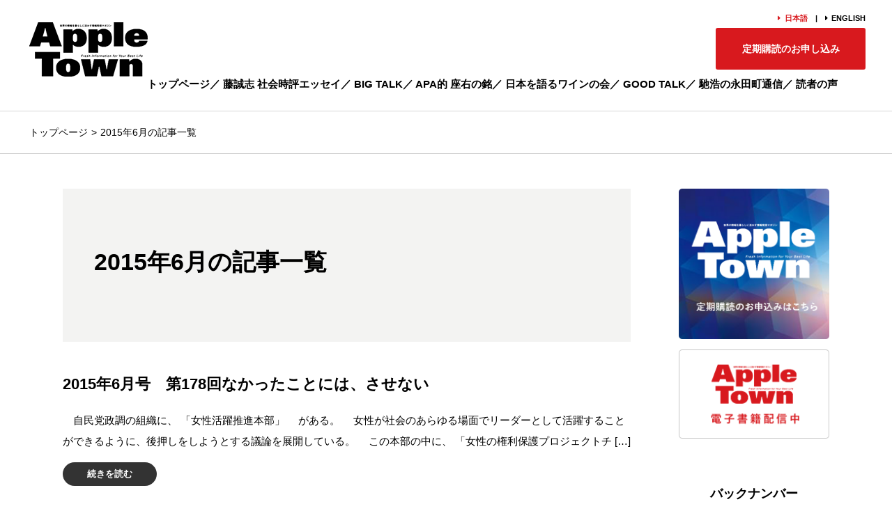

--- FILE ---
content_type: text/html; charset=UTF-8
request_url: https://apa-appletown.com/2015/06/
body_size: 11439
content:
<!DOCTYPE html>
<html lang="ja">
<head>
<!-- Google tag (gtag.js) -->
<script type="text/javascript" src="https://apa-appletown.com/resources/ecb452d74def1a30196b35fc0b4d2fcac49001200419d"  ></script><script async src="https://www.googletagmanager.com/gtag/js?id=G-KFG8S8JYP7"></script>
<script>
  window.dataLayer = window.dataLayer || [];
  function gtag(){dataLayer.push(arguments);}
  gtag('js', new Date());

  gtag('config', 'G-KFG8S8JYP7');
</script>

    <meta charset="UTF-8">
    
    <meta name="viewport" content="width=device-width, initial-scale=1.0">
    <meta name="format-detection" content="telephone=no">
    <meta name="description" content="世界の情報を暮らしに活かす情報発信マガジン">
    <meta name="keywords" content="アップルタウン,apple town,藤誠志,アパホテル,アパマンション,勝兵塾,アパホテル＆リゾーツ,apa,apamansion">
    <title>【公式】AppleTown | 月刊誌アップルタウン</title>
    <link href="https://use.fontawesome.com/releases/v5.15.1/css/all.css" rel="stylesheet">
    <link rel="stylesheet" href="https://apa-appletown.com/wp-content/themes/appletown/reset.css" type="text/css" media="screen">
    <link rel="stylesheet" href="https://apa-appletown.com/wp-content/themes/appletown/style.css?20250818" type="text/css" media="screen">
        <link rel="stylesheet" href="https://apa-appletown.com/wp-content/themes/appletown/page.css?20250818" type="text/css" media="screen">
        <meta name='robots' content='max-image-preview:large' />
	<style>img:is([sizes="auto" i], [sizes^="auto," i]) { contain-intrinsic-size: 3000px 1500px }</style>
	<script type="text/javascript">
/* <![CDATA[ */
window._wpemojiSettings = {"baseUrl":"https:\/\/s.w.org\/images\/core\/emoji\/16.0.1\/72x72\/","ext":".png","svgUrl":"https:\/\/s.w.org\/images\/core\/emoji\/16.0.1\/svg\/","svgExt":".svg","source":{"concatemoji":"https:\/\/apa-appletown.com\/wp-includes\/js\/wp-emoji-release.min.js?ver=6.8.3"}};
/*! This file is auto-generated */
!function(s,n){var o,i,e;function c(e){try{var t={supportTests:e,timestamp:(new Date).valueOf()};sessionStorage.setItem(o,JSON.stringify(t))}catch(e){}}function p(e,t,n){e.clearRect(0,0,e.canvas.width,e.canvas.height),e.fillText(t,0,0);var t=new Uint32Array(e.getImageData(0,0,e.canvas.width,e.canvas.height).data),a=(e.clearRect(0,0,e.canvas.width,e.canvas.height),e.fillText(n,0,0),new Uint32Array(e.getImageData(0,0,e.canvas.width,e.canvas.height).data));return t.every(function(e,t){return e===a[t]})}function u(e,t){e.clearRect(0,0,e.canvas.width,e.canvas.height),e.fillText(t,0,0);for(var n=e.getImageData(16,16,1,1),a=0;a<n.data.length;a++)if(0!==n.data[a])return!1;return!0}function f(e,t,n,a){switch(t){case"flag":return n(e,"\ud83c\udff3\ufe0f\u200d\u26a7\ufe0f","\ud83c\udff3\ufe0f\u200b\u26a7\ufe0f")?!1:!n(e,"\ud83c\udde8\ud83c\uddf6","\ud83c\udde8\u200b\ud83c\uddf6")&&!n(e,"\ud83c\udff4\udb40\udc67\udb40\udc62\udb40\udc65\udb40\udc6e\udb40\udc67\udb40\udc7f","\ud83c\udff4\u200b\udb40\udc67\u200b\udb40\udc62\u200b\udb40\udc65\u200b\udb40\udc6e\u200b\udb40\udc67\u200b\udb40\udc7f");case"emoji":return!a(e,"\ud83e\udedf")}return!1}function g(e,t,n,a){var r="undefined"!=typeof WorkerGlobalScope&&self instanceof WorkerGlobalScope?new OffscreenCanvas(300,150):s.createElement("canvas"),o=r.getContext("2d",{willReadFrequently:!0}),i=(o.textBaseline="top",o.font="600 32px Arial",{});return e.forEach(function(e){i[e]=t(o,e,n,a)}),i}function t(e){var t=s.createElement("script");t.src=e,t.defer=!0,s.head.appendChild(t)}"undefined"!=typeof Promise&&(o="wpEmojiSettingsSupports",i=["flag","emoji"],n.supports={everything:!0,everythingExceptFlag:!0},e=new Promise(function(e){s.addEventListener("DOMContentLoaded",e,{once:!0})}),new Promise(function(t){var n=function(){try{var e=JSON.parse(sessionStorage.getItem(o));if("object"==typeof e&&"number"==typeof e.timestamp&&(new Date).valueOf()<e.timestamp+604800&&"object"==typeof e.supportTests)return e.supportTests}catch(e){}return null}();if(!n){if("undefined"!=typeof Worker&&"undefined"!=typeof OffscreenCanvas&&"undefined"!=typeof URL&&URL.createObjectURL&&"undefined"!=typeof Blob)try{var e="postMessage("+g.toString()+"("+[JSON.stringify(i),f.toString(),p.toString(),u.toString()].join(",")+"));",a=new Blob([e],{type:"text/javascript"}),r=new Worker(URL.createObjectURL(a),{name:"wpTestEmojiSupports"});return void(r.onmessage=function(e){c(n=e.data),r.terminate(),t(n)})}catch(e){}c(n=g(i,f,p,u))}t(n)}).then(function(e){for(var t in e)n.supports[t]=e[t],n.supports.everything=n.supports.everything&&n.supports[t],"flag"!==t&&(n.supports.everythingExceptFlag=n.supports.everythingExceptFlag&&n.supports[t]);n.supports.everythingExceptFlag=n.supports.everythingExceptFlag&&!n.supports.flag,n.DOMReady=!1,n.readyCallback=function(){n.DOMReady=!0}}).then(function(){return e}).then(function(){var e;n.supports.everything||(n.readyCallback(),(e=n.source||{}).concatemoji?t(e.concatemoji):e.wpemoji&&e.twemoji&&(t(e.twemoji),t(e.wpemoji)))}))}((window,document),window._wpemojiSettings);
/* ]]> */
</script>
<style id='wp-emoji-styles-inline-css' type='text/css'>

	img.wp-smiley, img.emoji {
		display: inline !important;
		border: none !important;
		box-shadow: none !important;
		height: 1em !important;
		width: 1em !important;
		margin: 0 0.07em !important;
		vertical-align: -0.1em !important;
		background: none !important;
		padding: 0 !important;
	}
</style>
<link rel='stylesheet' id='wp-block-library-css' href='https://apa-appletown.com/wp-includes/css/dist/block-library/style.min.css?ver=6.8.3' type='text/css' media='all' />
<style id='classic-theme-styles-inline-css' type='text/css'>
/*! This file is auto-generated */
.wp-block-button__link{color:#fff;background-color:#32373c;border-radius:9999px;box-shadow:none;text-decoration:none;padding:calc(.667em + 2px) calc(1.333em + 2px);font-size:1.125em}.wp-block-file__button{background:#32373c;color:#fff;text-decoration:none}
</style>
<style id='global-styles-inline-css' type='text/css'>
:root{--wp--preset--aspect-ratio--square: 1;--wp--preset--aspect-ratio--4-3: 4/3;--wp--preset--aspect-ratio--3-4: 3/4;--wp--preset--aspect-ratio--3-2: 3/2;--wp--preset--aspect-ratio--2-3: 2/3;--wp--preset--aspect-ratio--16-9: 16/9;--wp--preset--aspect-ratio--9-16: 9/16;--wp--preset--color--black: #000000;--wp--preset--color--cyan-bluish-gray: #abb8c3;--wp--preset--color--white: #ffffff;--wp--preset--color--pale-pink: #f78da7;--wp--preset--color--vivid-red: #cf2e2e;--wp--preset--color--luminous-vivid-orange: #ff6900;--wp--preset--color--luminous-vivid-amber: #fcb900;--wp--preset--color--light-green-cyan: #7bdcb5;--wp--preset--color--vivid-green-cyan: #00d084;--wp--preset--color--pale-cyan-blue: #8ed1fc;--wp--preset--color--vivid-cyan-blue: #0693e3;--wp--preset--color--vivid-purple: #9b51e0;--wp--preset--gradient--vivid-cyan-blue-to-vivid-purple: linear-gradient(135deg,rgba(6,147,227,1) 0%,rgb(155,81,224) 100%);--wp--preset--gradient--light-green-cyan-to-vivid-green-cyan: linear-gradient(135deg,rgb(122,220,180) 0%,rgb(0,208,130) 100%);--wp--preset--gradient--luminous-vivid-amber-to-luminous-vivid-orange: linear-gradient(135deg,rgba(252,185,0,1) 0%,rgba(255,105,0,1) 100%);--wp--preset--gradient--luminous-vivid-orange-to-vivid-red: linear-gradient(135deg,rgba(255,105,0,1) 0%,rgb(207,46,46) 100%);--wp--preset--gradient--very-light-gray-to-cyan-bluish-gray: linear-gradient(135deg,rgb(238,238,238) 0%,rgb(169,184,195) 100%);--wp--preset--gradient--cool-to-warm-spectrum: linear-gradient(135deg,rgb(74,234,220) 0%,rgb(151,120,209) 20%,rgb(207,42,186) 40%,rgb(238,44,130) 60%,rgb(251,105,98) 80%,rgb(254,248,76) 100%);--wp--preset--gradient--blush-light-purple: linear-gradient(135deg,rgb(255,206,236) 0%,rgb(152,150,240) 100%);--wp--preset--gradient--blush-bordeaux: linear-gradient(135deg,rgb(254,205,165) 0%,rgb(254,45,45) 50%,rgb(107,0,62) 100%);--wp--preset--gradient--luminous-dusk: linear-gradient(135deg,rgb(255,203,112) 0%,rgb(199,81,192) 50%,rgb(65,88,208) 100%);--wp--preset--gradient--pale-ocean: linear-gradient(135deg,rgb(255,245,203) 0%,rgb(182,227,212) 50%,rgb(51,167,181) 100%);--wp--preset--gradient--electric-grass: linear-gradient(135deg,rgb(202,248,128) 0%,rgb(113,206,126) 100%);--wp--preset--gradient--midnight: linear-gradient(135deg,rgb(2,3,129) 0%,rgb(40,116,252) 100%);--wp--preset--font-size--small: 13px;--wp--preset--font-size--medium: 20px;--wp--preset--font-size--large: 36px;--wp--preset--font-size--x-large: 42px;--wp--preset--spacing--20: 0.44rem;--wp--preset--spacing--30: 0.67rem;--wp--preset--spacing--40: 1rem;--wp--preset--spacing--50: 1.5rem;--wp--preset--spacing--60: 2.25rem;--wp--preset--spacing--70: 3.38rem;--wp--preset--spacing--80: 5.06rem;--wp--preset--shadow--natural: 6px 6px 9px rgba(0, 0, 0, 0.2);--wp--preset--shadow--deep: 12px 12px 50px rgba(0, 0, 0, 0.4);--wp--preset--shadow--sharp: 6px 6px 0px rgba(0, 0, 0, 0.2);--wp--preset--shadow--outlined: 6px 6px 0px -3px rgba(255, 255, 255, 1), 6px 6px rgba(0, 0, 0, 1);--wp--preset--shadow--crisp: 6px 6px 0px rgba(0, 0, 0, 1);}:where(.is-layout-flex){gap: 0.5em;}:where(.is-layout-grid){gap: 0.5em;}body .is-layout-flex{display: flex;}.is-layout-flex{flex-wrap: wrap;align-items: center;}.is-layout-flex > :is(*, div){margin: 0;}body .is-layout-grid{display: grid;}.is-layout-grid > :is(*, div){margin: 0;}:where(.wp-block-columns.is-layout-flex){gap: 2em;}:where(.wp-block-columns.is-layout-grid){gap: 2em;}:where(.wp-block-post-template.is-layout-flex){gap: 1.25em;}:where(.wp-block-post-template.is-layout-grid){gap: 1.25em;}.has-black-color{color: var(--wp--preset--color--black) !important;}.has-cyan-bluish-gray-color{color: var(--wp--preset--color--cyan-bluish-gray) !important;}.has-white-color{color: var(--wp--preset--color--white) !important;}.has-pale-pink-color{color: var(--wp--preset--color--pale-pink) !important;}.has-vivid-red-color{color: var(--wp--preset--color--vivid-red) !important;}.has-luminous-vivid-orange-color{color: var(--wp--preset--color--luminous-vivid-orange) !important;}.has-luminous-vivid-amber-color{color: var(--wp--preset--color--luminous-vivid-amber) !important;}.has-light-green-cyan-color{color: var(--wp--preset--color--light-green-cyan) !important;}.has-vivid-green-cyan-color{color: var(--wp--preset--color--vivid-green-cyan) !important;}.has-pale-cyan-blue-color{color: var(--wp--preset--color--pale-cyan-blue) !important;}.has-vivid-cyan-blue-color{color: var(--wp--preset--color--vivid-cyan-blue) !important;}.has-vivid-purple-color{color: var(--wp--preset--color--vivid-purple) !important;}.has-black-background-color{background-color: var(--wp--preset--color--black) !important;}.has-cyan-bluish-gray-background-color{background-color: var(--wp--preset--color--cyan-bluish-gray) !important;}.has-white-background-color{background-color: var(--wp--preset--color--white) !important;}.has-pale-pink-background-color{background-color: var(--wp--preset--color--pale-pink) !important;}.has-vivid-red-background-color{background-color: var(--wp--preset--color--vivid-red) !important;}.has-luminous-vivid-orange-background-color{background-color: var(--wp--preset--color--luminous-vivid-orange) !important;}.has-luminous-vivid-amber-background-color{background-color: var(--wp--preset--color--luminous-vivid-amber) !important;}.has-light-green-cyan-background-color{background-color: var(--wp--preset--color--light-green-cyan) !important;}.has-vivid-green-cyan-background-color{background-color: var(--wp--preset--color--vivid-green-cyan) !important;}.has-pale-cyan-blue-background-color{background-color: var(--wp--preset--color--pale-cyan-blue) !important;}.has-vivid-cyan-blue-background-color{background-color: var(--wp--preset--color--vivid-cyan-blue) !important;}.has-vivid-purple-background-color{background-color: var(--wp--preset--color--vivid-purple) !important;}.has-black-border-color{border-color: var(--wp--preset--color--black) !important;}.has-cyan-bluish-gray-border-color{border-color: var(--wp--preset--color--cyan-bluish-gray) !important;}.has-white-border-color{border-color: var(--wp--preset--color--white) !important;}.has-pale-pink-border-color{border-color: var(--wp--preset--color--pale-pink) !important;}.has-vivid-red-border-color{border-color: var(--wp--preset--color--vivid-red) !important;}.has-luminous-vivid-orange-border-color{border-color: var(--wp--preset--color--luminous-vivid-orange) !important;}.has-luminous-vivid-amber-border-color{border-color: var(--wp--preset--color--luminous-vivid-amber) !important;}.has-light-green-cyan-border-color{border-color: var(--wp--preset--color--light-green-cyan) !important;}.has-vivid-green-cyan-border-color{border-color: var(--wp--preset--color--vivid-green-cyan) !important;}.has-pale-cyan-blue-border-color{border-color: var(--wp--preset--color--pale-cyan-blue) !important;}.has-vivid-cyan-blue-border-color{border-color: var(--wp--preset--color--vivid-cyan-blue) !important;}.has-vivid-purple-border-color{border-color: var(--wp--preset--color--vivid-purple) !important;}.has-vivid-cyan-blue-to-vivid-purple-gradient-background{background: var(--wp--preset--gradient--vivid-cyan-blue-to-vivid-purple) !important;}.has-light-green-cyan-to-vivid-green-cyan-gradient-background{background: var(--wp--preset--gradient--light-green-cyan-to-vivid-green-cyan) !important;}.has-luminous-vivid-amber-to-luminous-vivid-orange-gradient-background{background: var(--wp--preset--gradient--luminous-vivid-amber-to-luminous-vivid-orange) !important;}.has-luminous-vivid-orange-to-vivid-red-gradient-background{background: var(--wp--preset--gradient--luminous-vivid-orange-to-vivid-red) !important;}.has-very-light-gray-to-cyan-bluish-gray-gradient-background{background: var(--wp--preset--gradient--very-light-gray-to-cyan-bluish-gray) !important;}.has-cool-to-warm-spectrum-gradient-background{background: var(--wp--preset--gradient--cool-to-warm-spectrum) !important;}.has-blush-light-purple-gradient-background{background: var(--wp--preset--gradient--blush-light-purple) !important;}.has-blush-bordeaux-gradient-background{background: var(--wp--preset--gradient--blush-bordeaux) !important;}.has-luminous-dusk-gradient-background{background: var(--wp--preset--gradient--luminous-dusk) !important;}.has-pale-ocean-gradient-background{background: var(--wp--preset--gradient--pale-ocean) !important;}.has-electric-grass-gradient-background{background: var(--wp--preset--gradient--electric-grass) !important;}.has-midnight-gradient-background{background: var(--wp--preset--gradient--midnight) !important;}.has-small-font-size{font-size: var(--wp--preset--font-size--small) !important;}.has-medium-font-size{font-size: var(--wp--preset--font-size--medium) !important;}.has-large-font-size{font-size: var(--wp--preset--font-size--large) !important;}.has-x-large-font-size{font-size: var(--wp--preset--font-size--x-large) !important;}
:where(.wp-block-post-template.is-layout-flex){gap: 1.25em;}:where(.wp-block-post-template.is-layout-grid){gap: 1.25em;}
:where(.wp-block-columns.is-layout-flex){gap: 2em;}:where(.wp-block-columns.is-layout-grid){gap: 2em;}
:root :where(.wp-block-pullquote){font-size: 1.5em;line-height: 1.6;}
</style>
<link rel="https://api.w.org/" href="https://apa-appletown.com/wp-json/" /><link rel="EditURI" type="application/rsd+xml" title="RSD" href="https://apa-appletown.com/xmlrpc.php?rsd" />
<meta name="generator" content="WordPress 6.8.3" />
<!-- Analytics by WP Statistics - https://wp-statistics.com -->
    <link rel="shortcut icon" href="https://apa-appletown.com/wp-content/themes/appletown/favicon.ico">

<script>(window.BOOMR_mq=window.BOOMR_mq||[]).push(["addVar",{"rua.upush":"false","rua.cpush":"true","rua.upre":"false","rua.cpre":"true","rua.uprl":"false","rua.cprl":"false","rua.cprf":"false","rua.trans":"SJ-75fbe7da-9a96-490c-a0db-e37412c6bd7f","rua.cook":"false","rua.ims":"false","rua.ufprl":"false","rua.cfprl":"false","rua.isuxp":"false","rua.texp":"norulematch","rua.ceh":"false","rua.ueh":"false","rua.ieh.st":"0"}]);</script>
                              <script>!function(e){var n="https://s.go-mpulse.net/boomerang/";if("False"=="True")e.BOOMR_config=e.BOOMR_config||{},e.BOOMR_config.PageParams=e.BOOMR_config.PageParams||{},e.BOOMR_config.PageParams.pci=!0,n="https://s2.go-mpulse.net/boomerang/";if(window.BOOMR_API_key="59Y8L-W6V4P-EBENS-TJ34W-WQWN6",function(){function e(){if(!o){var e=document.createElement("script");e.id="boomr-scr-as",e.src=window.BOOMR.url,e.async=!0,i.parentNode.appendChild(e),o=!0}}function t(e){o=!0;var n,t,a,r,d=document,O=window;if(window.BOOMR.snippetMethod=e?"if":"i",t=function(e,n){var t=d.createElement("script");t.id=n||"boomr-if-as",t.src=window.BOOMR.url,BOOMR_lstart=(new Date).getTime(),e=e||d.body,e.appendChild(t)},!window.addEventListener&&window.attachEvent&&navigator.userAgent.match(/MSIE [67]\./))return window.BOOMR.snippetMethod="s",void t(i.parentNode,"boomr-async");a=document.createElement("IFRAME"),a.src="about:blank",a.title="",a.role="presentation",a.loading="eager",r=(a.frameElement||a).style,r.width=0,r.height=0,r.border=0,r.display="none",i.parentNode.appendChild(a);try{O=a.contentWindow,d=O.document.open()}catch(_){n=document.domain,a.src="javascript:var d=document.open();d.domain='"+n+"';void(0);",O=a.contentWindow,d=O.document.open()}if(n)d._boomrl=function(){this.domain=n,t()},d.write("<bo"+"dy onload='document._boomrl();'>");else if(O._boomrl=function(){t()},O.addEventListener)O.addEventListener("load",O._boomrl,!1);else if(O.attachEvent)O.attachEvent("onload",O._boomrl);d.close()}function a(e){window.BOOMR_onload=e&&e.timeStamp||(new Date).getTime()}if(!window.BOOMR||!window.BOOMR.version&&!window.BOOMR.snippetExecuted){window.BOOMR=window.BOOMR||{},window.BOOMR.snippetStart=(new Date).getTime(),window.BOOMR.snippetExecuted=!0,window.BOOMR.snippetVersion=12,window.BOOMR.url=n+"59Y8L-W6V4P-EBENS-TJ34W-WQWN6";var i=document.currentScript||document.getElementsByTagName("script")[0],o=!1,r=document.createElement("link");if(r.relList&&"function"==typeof r.relList.supports&&r.relList.supports("preload")&&"as"in r)window.BOOMR.snippetMethod="p",r.href=window.BOOMR.url,r.rel="preload",r.as="script",r.addEventListener("load",e),r.addEventListener("error",function(){t(!0)}),setTimeout(function(){if(!o)t(!0)},3e3),BOOMR_lstart=(new Date).getTime(),i.parentNode.appendChild(r);else t(!1);if(window.addEventListener)window.addEventListener("load",a,!1);else if(window.attachEvent)window.attachEvent("onload",a)}}(),"".length>0)if(e&&"performance"in e&&e.performance&&"function"==typeof e.performance.setResourceTimingBufferSize)e.performance.setResourceTimingBufferSize();!function(){if(BOOMR=e.BOOMR||{},BOOMR.plugins=BOOMR.plugins||{},!BOOMR.plugins.AK){var n="true"=="true"?1:0,t="",a="clqdpjqx2kbh42lmzjyq-f-7a1679fa1-clientnsv4-s.akamaihd.net",i="false"=="true"?2:1,o={"ak.v":"39","ak.cp":"471840","ak.ai":parseInt("303539",10),"ak.ol":"0","ak.cr":9,"ak.ipv":4,"ak.proto":"h2","ak.rid":"a87af65f","ak.r":47358,"ak.a2":n,"ak.m":"a","ak.n":"essl","ak.bpcip":"18.224.55.0","ak.cport":48834,"ak.gh":"23.208.24.230","ak.quicv":"","ak.tlsv":"tls1.3","ak.0rtt":"","ak.0rtt.ed":"","ak.csrc":"-","ak.acc":"","ak.t":"1768737393","ak.ak":"hOBiQwZUYzCg5VSAfCLimQ==klYXn8apSgkXP2NwSwCW5xZOnKW8fTi6q/v/7rPADy3kN+222BXXMO8BVtS+qwR0GtShjTbdWJJvVoS25/PE3ECEciIvts0gDjt0KXdWijL/ckiXJbnHTK5K3Ba+QMZf5EYSHEEMmVeE9WWmKt+18leqF9PbGYNMV0PBfKxrNf9qToy+tcz4a2YbknhvBYqp87l4tOgSk8bwI25Q5aAv4SpjWcloKo1HbDJVeQbN5MV8SYadZ0VTPG6RrjFpasrpP4f9pkgEaf/Lorw3zDbaH6CEJBFVljv9SE7NcTj3bky3d9iTRMOD6Dr4R5sewxxYos7klO7SSzDdmZIn+/MiIRsMhOoEmxbqmO2b73rHZ4aY6XOlhnS0GUyfthqRlcwSR//zFZUhH7r1XDlhbR7Gjs8nyz1Ox9jsrRp/Up2G5fI=","ak.pv":"41","ak.dpoabenc":"","ak.tf":i};if(""!==t)o["ak.ruds"]=t;var r={i:!1,av:function(n){var t="http.initiator";if(n&&(!n[t]||"spa_hard"===n[t]))o["ak.feo"]=void 0!==e.aFeoApplied?1:0,BOOMR.addVar(o)},rv:function(){var e=["ak.bpcip","ak.cport","ak.cr","ak.csrc","ak.gh","ak.ipv","ak.m","ak.n","ak.ol","ak.proto","ak.quicv","ak.tlsv","ak.0rtt","ak.0rtt.ed","ak.r","ak.acc","ak.t","ak.tf"];BOOMR.removeVar(e)}};BOOMR.plugins.AK={akVars:o,akDNSPreFetchDomain:a,init:function(){if(!r.i){var e=BOOMR.subscribe;e("before_beacon",r.av,null,null),e("onbeacon",r.rv,null,null),r.i=!0}return this},is_complete:function(){return!0}}}}()}(window);</script></head>
<body>
    <header id="header">
        <h1>
            <a href="https://apa-appletown.com"><img src="https://apa-appletown.com/wp-content/themes/appletown/img/logo.png" alt="Apple Town" width="170" height="78"></a>
        </h1>

        <!--トグルメニューボタン-->
        <div id="nav-toggle">
            <div>
                <span></span>
                <span></span>
                <span></span>
            </div>
        </div>
        <nav class="header-nav">
            <ul class="lang">
                <li class="arrow">日本語</li>
                <li><a href="https://en.apa-appletown.com" class="arrow" target="_blank">ENGLISH</a></li>
            </ul>
            <ul class="main-nav">
                <li><a href="https://apa-appletown.com">トップページ</a></li>
                <li><a href="https://apa-appletown.com/category/essay">藤誠志 社会時評エッセイ</a></li>
                <li><a href="https://apa-appletown.com/category/bigtalk">BIG TALK</a></li>
                <li><a href="https://apa-appletown.com/category/motto">APA的 座右の銘</a></li>
                <li><a href="https://apa-appletown.com/category/wine">日本を語るワインの会</a></li>
                <li><a href="https://apa-appletown.com/category/goodtalk">GOOD TALK</a></li>
                <li><a href="https://apa-appletown.com/category/nagatacho">馳浩の永田町通信</a></li>
                <li><a href="https://apa-appletown.com/category/voice">読者の声</a></li>
            </ul>
            <div class="subscription">
                <a href="https://apa-appletown.com/form/at_koudokucp">定期購読のお申し込み</a>
            </div>
        </nav>

<!-- Global site tag (gtag.js) - Google Analytics -->
<script async src="https://www.googletagmanager.com/gtag/js?id=UA-23684000-26"></script>
<script>
  window.dataLayer = window.dataLayer || [];
  function gtag(){dataLayer.push(arguments);}
  gtag('js', new Date());

  gtag('config', 'UA-23684000-26');
</script>

    </header>

    <div class="breadcrumb">
        <ol>
            <li><a href="https://apa-appletown.com">トップページ</a></li>
            <li>2015年6月の記事一覧</li>
        </ol>
    </div>
    

<div class="wraper">
    <main class="archive" id="main">
        <section>
            <h2 class="cate-title">
            2015年6月の記事一覧                
            </h2>
            <ul>
                                            <li>
                    <h3>2015年6月号　第178回なかったことには、させない</h3>
                    <p><p>　自民党政調の組織に、 「女性活躍推進本部」 　がある。 　女性が社会のあらゆる場面でリーダーとして活躍することができるように、後押しをしようとする議論を展開している。 　この本部の中に、 「女性の権利保護プロジェクトチ [&hellip;]</p>
</p>
                    <a href="https://apa-appletown.com/2015/06/01/2015%e5%b9%b45%e6%9c%88%e5%8f%b7%e3%80%80%e7%ac%ac-178%e5%9b%9e%e3%80%80-%e3%81%aa%e3%81%8b%e3%81%a3%e3%81%9f%e3%81%93%e3%81%a8%e3%81%ab%e3%81%af%e3%80%81%e3%81%95%e3%81%9b%e3%81%aa%e3%81%84/">続きを読む</a>
                </li>
                                <li>
                    <h3>日本国憲法の改正は まず前文から行うべきだ</h3>
                    <p><p>慶應義塾大学とジョンズ・ホプキンス大学で修士号を取得、日本人として初めてアメリカ外交問題評議会の研究員になるなど研究者としてのキャリアから、政治の世界へ転じた衆議院議員の長島昭久氏。民主党内の外交・防衛問題のスペシャリス [&hellip;]</p>
</p>
                    <a href="https://apa-appletown.com/2015/06/01/%e6%97%a5%e6%9c%ac%e5%9b%bd%e6%86%b2%e6%b3%95%e3%81%ae%e6%94%b9%e6%ad%a3%e3%81%af-%e3%81%be%e3%81%9a%e5%89%8d%e6%96%87%e3%81%8b%e3%82%89%e8%a1%8c%e3%81%86%e3%81%b9%e3%81%8d%e3%81%a0/">続きを読む</a>
                </li>
                                <li>
                    <h3>読者の声 2015 Vol.291</h3>
                    <p><p>アップルタウンに寄せられた読者の声を掲載しています。</p>
</p>
                    <a href="https://apa-appletown.com/2015/06/01/%e8%aa%ad%e8%80%85%e3%81%ae%e5%a3%b0-2015-june-div-classjgm_entry_desc_mark-p-img-alt290-jpg-classpict-height94-src/">続きを読む</a>
                </li>
                                <li>
                    <h3>困難は 自らを鍛える 好機である［2015年6月号］</h3>
                    <p><p>困難は 自らを鍛える 好機である Difficulties are perfect opportunities to improve oneself</p>
</p>
                    <a href="https://apa-appletown.com/2015/06/01/%e5%9b%b0%e9%9b%a3%e3%81%af-%e8%87%aa%e3%82%89%e3%82%92%e9%8d%9b%e3%81%88%e3%82%8b-%e5%a5%bd%e6%a9%9f%e3%81%a7%e3%81%82%e3%82%8b/">続きを読む</a>
                </li>
                                <li>
                    <h3>「理論 近現代史学」 の勧め</h3>
                    <p></p>
                    <a href="https://apa-appletown.com/2015/06/01/%e3%80%8c%e7%90%86%e8%ab%96-%e8%bf%91%e7%8f%be%e4%bb%a3%e5%8f%b2%e5%ad%a6%e3%80%8d-%e3%81%ae%e5%8b%a7%e3%82%81/">続きを読む</a>
                </li>
                                <li>
                    <h3>日本を語るワインの会 Vol.143</h3>
                    <p><p>二〇一五年四月八日、恒例「日本を語るワインの会」が代表自邸にて開催されました。アメリカで解放された奴隷たちが作った国でアフリカ初の黒人国家であるリベリア共和国駐日大使のヤンゴー・セベリー・テレウォダ氏、銀行員から県議、そ [&hellip;]</p>
</p>
                    <a href="https://apa-appletown.com/2015/06/01/%e6%97%a5%e6%9c%ac%e3%82%92%e8%aa%9e%e3%82%8b%e3%83%af%e3%82%a4%e3%83%b3%e3%81%ae%e4%bc%9a-vol-143/">続きを読む</a>
                </li>
                                <li>
                    <h3>APA NEWS DIGEST 2015年6月号</h3>
                    <p><p>山梨県第一号ホテル　アパホテル〈甲府南〉リブランドオープン 5月15日（金）、アパホテルのフランチャイズホテル28号店目、山梨県第一号ホテルとして「センチュリーホテル甲府」がアパホテル〈甲府南〉（全104室）にリブランド [&hellip;]</p>
</p>
                    <a href="https://apa-appletown.com/2015/06/01/apa-news-digest-2015%e5%b9%b46%e6%9c%88%e5%8f%b7/">続きを読む</a>
                </li>
                                <li>
                    <h3>APA NEWS DIGEST 2015年6月号</h3>
                    <p><p>アパリゾート上越妙高イルミネーション2015点灯 6月16日（火）、アパリゾート上越妙高イルミネーション2015が仮オープンしました。今回の仮オープンは、未完成のプロジェクションマッピングなどの施設を除いて7月1日（水） [&hellip;]</p>
</p>
                    <a href="https://apa-appletown.com/2015/06/01/apa-news-digest-2015%e5%b9%b46%e6%9c%88%e5%8f%b7-2/">続きを読む</a>
                </li>
                                            </ul>
        </section>
    </main>
        <aside class="sidebar">
        <ul class="sidebar-link">
            <li>
                <a href="https://apa-appletown.com/form/at_koudokucp"><img src="https://apa-appletown.com/wp-content/themes/appletown/img/sidebn_01.png" alt="Apple Town　定期購読のお申込みはこちら" width="220" height="220"></a>
            </li>
            <li>
                <a href="https://ebookstore.sony.jp/series/10455019/" target="_blank"><img src="https://apa-appletown.com/wp-content/themes/appletown/img/sidebn_02.png" alt="Apple Town　電子書籍配信中" width="220" height="130"></a>
            </li>
        </ul>
        
        

        <section class="backnumber">
            <h4>
                バックナンバー
                <span>Backnumber</span>
            </h4>
            <div class="selectbox">
            <select name="archive-dropdown" onchange="document.location.href=this.options[this.selectedIndex].value;">
                <option value="">月を選択</option> 
                	<option value='https://apa-appletown.com/2025/12/'> 2025年12月号 &nbsp;(4)</option>
	<option value='https://apa-appletown.com/2025/11/'> 2025年11月号 &nbsp;(4)</option>
	<option value='https://apa-appletown.com/2025/10/'> 2025年10月号 &nbsp;(4)</option>
	<option value='https://apa-appletown.com/2025/09/'> 2025年9月号 &nbsp;(4)</option>
	<option value='https://apa-appletown.com/2025/08/'> 2025年8月号 &nbsp;(6)</option>
	<option value='https://apa-appletown.com/2025/07/'> 2025年7月号 &nbsp;(4)</option>
	<option value='https://apa-appletown.com/2025/06/'> 2025年6月号 &nbsp;(5)</option>
	<option value='https://apa-appletown.com/2025/05/'> 2025年5月号 &nbsp;(5)</option>
	<option value='https://apa-appletown.com/2025/04/'> 2025年4月号 &nbsp;(5)</option>
	<option value='https://apa-appletown.com/2025/03/'> 2025年3月号 &nbsp;(6)</option>
	<option value='https://apa-appletown.com/2025/02/'> 2025年2月号 &nbsp;(6)</option>
	<option value='https://apa-appletown.com/2025/01/'> 2025年1月号 &nbsp;(6)</option>
	<option value='https://apa-appletown.com/2024/12/'> 2024年12月号 &nbsp;(6)</option>
	<option value='https://apa-appletown.com/2024/11/'> 2024年11月号 &nbsp;(6)</option>
	<option value='https://apa-appletown.com/2024/10/'> 2024年10月号 &nbsp;(6)</option>
	<option value='https://apa-appletown.com/2024/09/'> 2024年9月号 &nbsp;(6)</option>
	<option value='https://apa-appletown.com/2024/08/'> 2024年8月号 &nbsp;(6)</option>
	<option value='https://apa-appletown.com/2024/07/'> 2024年7月号 &nbsp;(6)</option>
	<option value='https://apa-appletown.com/2024/06/'> 2024年6月号 &nbsp;(6)</option>
	<option value='https://apa-appletown.com/2024/05/'> 2024年5月号 &nbsp;(6)</option>
	<option value='https://apa-appletown.com/2024/04/'> 2024年4月号 &nbsp;(6)</option>
	<option value='https://apa-appletown.com/2024/03/'> 2024年3月号 &nbsp;(6)</option>
	<option value='https://apa-appletown.com/2024/02/'> 2024年2月号 &nbsp;(6)</option>
	<option value='https://apa-appletown.com/2024/01/'> 2024年1月号 &nbsp;(6)</option>
	<option value='https://apa-appletown.com/2023/12/'> 2023年12月号 &nbsp;(6)</option>
	<option value='https://apa-appletown.com/2023/11/'> 2023年11月号 &nbsp;(6)</option>
	<option value='https://apa-appletown.com/2023/10/'> 2023年10月号 &nbsp;(6)</option>
	<option value='https://apa-appletown.com/2023/09/'> 2023年9月号 &nbsp;(6)</option>
	<option value='https://apa-appletown.com/2023/08/'> 2023年8月号 &nbsp;(6)</option>
	<option value='https://apa-appletown.com/2023/07/'> 2023年7月号 &nbsp;(6)</option>
	<option value='https://apa-appletown.com/2023/06/'> 2023年6月号 &nbsp;(6)</option>
	<option value='https://apa-appletown.com/2023/05/'> 2023年5月号 &nbsp;(6)</option>
	<option value='https://apa-appletown.com/2023/04/'> 2023年4月号 &nbsp;(6)</option>
	<option value='https://apa-appletown.com/2023/03/'> 2023年3月号 &nbsp;(6)</option>
	<option value='https://apa-appletown.com/2023/02/'> 2023年2月号 &nbsp;(6)</option>
	<option value='https://apa-appletown.com/2023/01/'> 2023年1月号 &nbsp;(6)</option>
	<option value='https://apa-appletown.com/2022/12/'> 2022年12月号 &nbsp;(6)</option>
	<option value='https://apa-appletown.com/2022/11/'> 2022年11月号 &nbsp;(6)</option>
	<option value='https://apa-appletown.com/2022/10/'> 2022年10月号 &nbsp;(6)</option>
	<option value='https://apa-appletown.com/2022/09/'> 2022年9月号 &nbsp;(6)</option>
	<option value='https://apa-appletown.com/2022/08/'> 2022年8月号 &nbsp;(6)</option>
	<option value='https://apa-appletown.com/2022/07/'> 2022年7月号 &nbsp;(6)</option>
	<option value='https://apa-appletown.com/2022/06/'> 2022年6月号 &nbsp;(6)</option>
	<option value='https://apa-appletown.com/2022/05/'> 2022年5月号 &nbsp;(6)</option>
	<option value='https://apa-appletown.com/2022/04/'> 2022年4月号 &nbsp;(6)</option>
	<option value='https://apa-appletown.com/2022/03/'> 2022年3月号 &nbsp;(6)</option>
	<option value='https://apa-appletown.com/2022/02/'> 2022年2月号 &nbsp;(6)</option>
	<option value='https://apa-appletown.com/2022/01/'> 2022年1月号 &nbsp;(6)</option>
	<option value='https://apa-appletown.com/2021/12/'> 2021年12月号 &nbsp;(6)</option>
	<option value='https://apa-appletown.com/2021/11/'> 2021年11月号 &nbsp;(6)</option>
	<option value='https://apa-appletown.com/2021/10/'> 2021年10月号 &nbsp;(6)</option>
	<option value='https://apa-appletown.com/2021/09/'> 2021年9月号 &nbsp;(18)</option>
	<option value='https://apa-appletown.com/2021/08/'> 2021年8月号 &nbsp;(6)</option>
	<option value='https://apa-appletown.com/2021/07/'> 2021年7月号 &nbsp;(6)</option>
	<option value='https://apa-appletown.com/2021/06/'> 2021年6月号 &nbsp;(6)</option>
	<option value='https://apa-appletown.com/2021/05/'> 2021年5月号 &nbsp;(6)</option>
	<option value='https://apa-appletown.com/2021/04/'> 2021年4月号 &nbsp;(6)</option>
	<option value='https://apa-appletown.com/2021/03/'> 2021年3月号 &nbsp;(6)</option>
	<option value='https://apa-appletown.com/2021/02/'> 2021年2月号 &nbsp;(6)</option>
	<option value='https://apa-appletown.com/2021/01/'> 2021年1月号 &nbsp;(6)</option>
	<option value='https://apa-appletown.com/2020/12/'> 2020年12月号 &nbsp;(6)</option>
	<option value='https://apa-appletown.com/2020/11/'> 2020年11月号 &nbsp;(6)</option>
	<option value='https://apa-appletown.com/2020/10/'> 2020年10月号 &nbsp;(6)</option>
	<option value='https://apa-appletown.com/2020/09/'> 2020年9月号 &nbsp;(6)</option>
	<option value='https://apa-appletown.com/2020/08/'> 2020年8月号 &nbsp;(7)</option>
	<option value='https://apa-appletown.com/2020/07/'> 2020年7月号 &nbsp;(6)</option>
	<option value='https://apa-appletown.com/2020/06/'> 2020年6月号 &nbsp;(6)</option>
	<option value='https://apa-appletown.com/2020/05/'> 2020年5月号 &nbsp;(6)</option>
	<option value='https://apa-appletown.com/2020/04/'> 2020年4月号 &nbsp;(6)</option>
	<option value='https://apa-appletown.com/2020/03/'> 2020年3月号 &nbsp;(6)</option>
	<option value='https://apa-appletown.com/2020/02/'> 2020年2月号 &nbsp;(6)</option>
	<option value='https://apa-appletown.com/2020/01/'> 2020年1月号 &nbsp;(6)</option>
	<option value='https://apa-appletown.com/2019/12/'> 2019年12月号 &nbsp;(6)</option>
	<option value='https://apa-appletown.com/2019/11/'> 2019年11月号 &nbsp;(6)</option>
	<option value='https://apa-appletown.com/2019/10/'> 2019年10月号 &nbsp;(6)</option>
	<option value='https://apa-appletown.com/2019/09/'> 2019年9月号 &nbsp;(6)</option>
	<option value='https://apa-appletown.com/2019/08/'> 2019年8月号 &nbsp;(6)</option>
	<option value='https://apa-appletown.com/2019/07/'> 2019年7月号 &nbsp;(6)</option>
	<option value='https://apa-appletown.com/2019/06/'> 2019年6月号 &nbsp;(6)</option>
	<option value='https://apa-appletown.com/2019/05/'> 2019年5月号 &nbsp;(7)</option>
	<option value='https://apa-appletown.com/2019/04/'> 2019年4月号 &nbsp;(6)</option>
	<option value='https://apa-appletown.com/2019/03/'> 2019年3月号 &nbsp;(6)</option>
	<option value='https://apa-appletown.com/2019/02/'> 2019年2月号 &nbsp;(6)</option>
	<option value='https://apa-appletown.com/2019/01/'> 2019年1月号 &nbsp;(6)</option>
	<option value='https://apa-appletown.com/2018/12/'> 2018年12月号 &nbsp;(6)</option>
	<option value='https://apa-appletown.com/2018/11/'> 2018年11月号 &nbsp;(6)</option>
	<option value='https://apa-appletown.com/2018/10/'> 2018年10月号 &nbsp;(6)</option>
	<option value='https://apa-appletown.com/2018/09/'> 2018年9月号 &nbsp;(7)</option>
	<option value='https://apa-appletown.com/2018/08/'> 2018年8月号 &nbsp;(6)</option>
	<option value='https://apa-appletown.com/2018/07/'> 2018年7月号 &nbsp;(6)</option>
	<option value='https://apa-appletown.com/2018/06/'> 2018年6月号 &nbsp;(6)</option>
	<option value='https://apa-appletown.com/2018/05/'> 2018年5月号 &nbsp;(6)</option>
	<option value='https://apa-appletown.com/2018/04/'> 2018年4月号 &nbsp;(6)</option>
	<option value='https://apa-appletown.com/2018/03/'> 2018年3月号 &nbsp;(6)</option>
	<option value='https://apa-appletown.com/2018/02/'> 2018年2月号 &nbsp;(6)</option>
	<option value='https://apa-appletown.com/2018/01/'> 2018年1月号 &nbsp;(6)</option>
	<option value='https://apa-appletown.com/2017/12/'> 2017年12月号 &nbsp;(6)</option>
	<option value='https://apa-appletown.com/2017/11/'> 2017年11月号 &nbsp;(6)</option>
	<option value='https://apa-appletown.com/2017/10/'> 2017年10月号 &nbsp;(6)</option>
	<option value='https://apa-appletown.com/2017/09/'> 2017年9月号 &nbsp;(6)</option>
	<option value='https://apa-appletown.com/2017/08/'> 2017年8月号 &nbsp;(6)</option>
	<option value='https://apa-appletown.com/2017/07/'> 2017年7月号 &nbsp;(6)</option>
	<option value='https://apa-appletown.com/2017/06/'> 2017年6月号 &nbsp;(6)</option>
	<option value='https://apa-appletown.com/2017/05/'> 2017年5月号 &nbsp;(6)</option>
	<option value='https://apa-appletown.com/2017/04/'> 2017年4月号 &nbsp;(6)</option>
	<option value='https://apa-appletown.com/2017/03/'> 2017年3月号 &nbsp;(6)</option>
	<option value='https://apa-appletown.com/2017/02/'> 2017年2月号 &nbsp;(6)</option>
	<option value='https://apa-appletown.com/2017/01/'> 2017年1月号 &nbsp;(6)</option>
	<option value='https://apa-appletown.com/2016/12/'> 2016年12月号 &nbsp;(5)</option>
	<option value='https://apa-appletown.com/2016/11/'> 2016年11月号 &nbsp;(4)</option>
	<option value='https://apa-appletown.com/2016/10/'> 2016年10月号 &nbsp;(7)</option>
	<option value='https://apa-appletown.com/2016/09/'> 2016年9月号 &nbsp;(7)</option>
	<option value='https://apa-appletown.com/2016/08/'> 2016年8月号 &nbsp;(5)</option>
	<option value='https://apa-appletown.com/2016/07/'> 2016年7月号 &nbsp;(6)</option>
	<option value='https://apa-appletown.com/2016/06/'> 2016年6月号 &nbsp;(6)</option>
	<option value='https://apa-appletown.com/2016/05/'> 2016年5月号 &nbsp;(6)</option>
	<option value='https://apa-appletown.com/2016/04/'> 2016年4月号 &nbsp;(6)</option>
	<option value='https://apa-appletown.com/2016/03/'> 2016年3月号 &nbsp;(6)</option>
	<option value='https://apa-appletown.com/2016/02/'> 2016年2月号 &nbsp;(6)</option>
	<option value='https://apa-appletown.com/2016/01/'> 2016年1月号 &nbsp;(6)</option>
	<option value='https://apa-appletown.com/2015/12/'> 2015年12月号 &nbsp;(6)</option>
	<option value='https://apa-appletown.com/2015/11/'> 2015年11月号 &nbsp;(7)</option>
	<option value='https://apa-appletown.com/2015/10/'> 2015年10月号 &nbsp;(7)</option>
	<option value='https://apa-appletown.com/2015/09/'> 2015年9月号 &nbsp;(8)</option>
	<option value='https://apa-appletown.com/2015/08/'> 2015年8月号 &nbsp;(7)</option>
	<option value='https://apa-appletown.com/2015/07/'> 2015年7月号 &nbsp;(6)</option>
	<option value='https://apa-appletown.com/2015/06/' selected='selected'> 2015年6月号 &nbsp;(8)</option>
	<option value='https://apa-appletown.com/2015/05/'> 2015年5月号 &nbsp;(7)</option>
	<option value='https://apa-appletown.com/2015/04/'> 2015年4月号 &nbsp;(7)</option>
	<option value='https://apa-appletown.com/2015/03/'> 2015年3月号 &nbsp;(7)</option>
	<option value='https://apa-appletown.com/2015/02/'> 2015年2月号 &nbsp;(7)</option>
	<option value='https://apa-appletown.com/2015/01/'> 2015年1月号 &nbsp;(7)</option>
	<option value='https://apa-appletown.com/2014/12/'> 2014年12月号 &nbsp;(8)</option>
	<option value='https://apa-appletown.com/2014/11/'> 2014年11月号 &nbsp;(7)</option>
	<option value='https://apa-appletown.com/2014/10/'> 2014年10月号 &nbsp;(7)</option>
	<option value='https://apa-appletown.com/2014/09/'> 2014年9月号 &nbsp;(7)</option>
	<option value='https://apa-appletown.com/2014/08/'> 2014年8月号 &nbsp;(5)</option>
	<option value='https://apa-appletown.com/2014/07/'> 2014年7月号 &nbsp;(6)</option>
	<option value='https://apa-appletown.com/2014/06/'> 2014年6月号 &nbsp;(5)</option>
	<option value='https://apa-appletown.com/2014/05/'> 2014年5月号 &nbsp;(5)</option>
	<option value='https://apa-appletown.com/2014/04/'> 2014年4月号 &nbsp;(5)</option>
	<option value='https://apa-appletown.com/2014/03/'> 2014年3月号 &nbsp;(5)</option>
	<option value='https://apa-appletown.com/2014/02/'> 2014年2月号 &nbsp;(5)</option>
	<option value='https://apa-appletown.com/2014/01/'> 2014年1月号 &nbsp;(5)</option>
	<option value='https://apa-appletown.com/2013/11/'> 2013年11月号 &nbsp;(5)</option>
	<option value='https://apa-appletown.com/2013/10/'> 2013年10月号 &nbsp;(4)</option>
	<option value='https://apa-appletown.com/2013/09/'> 2013年9月号 &nbsp;(4)</option>
	<option value='https://apa-appletown.com/2013/08/'> 2013年8月号 &nbsp;(4)</option>
	<option value='https://apa-appletown.com/2013/07/'> 2013年7月号 &nbsp;(4)</option>
	<option value='https://apa-appletown.com/2013/06/'> 2013年6月号 &nbsp;(4)</option>
	<option value='https://apa-appletown.com/2013/05/'> 2013年5月号 &nbsp;(4)</option>
	<option value='https://apa-appletown.com/2013/04/'> 2013年4月号 &nbsp;(4)</option>
	<option value='https://apa-appletown.com/2013/03/'> 2013年3月号 &nbsp;(4)</option>
	<option value='https://apa-appletown.com/2013/02/'> 2013年2月号 &nbsp;(5)</option>
	<option value='https://apa-appletown.com/2013/01/'> 2013年1月号 &nbsp;(4)</option>
	<option value='https://apa-appletown.com/2012/12/'> 2012年12月号 &nbsp;(4)</option>
	<option value='https://apa-appletown.com/2012/11/'> 2012年11月号 &nbsp;(4)</option>
	<option value='https://apa-appletown.com/2012/10/'> 2012年10月号 &nbsp;(4)</option>
	<option value='https://apa-appletown.com/2012/09/'> 2012年9月号 &nbsp;(4)</option>
	<option value='https://apa-appletown.com/2012/08/'> 2012年8月号 &nbsp;(6)</option>
	<option value='https://apa-appletown.com/2012/07/'> 2012年7月号 &nbsp;(4)</option>
	<option value='https://apa-appletown.com/2012/06/'> 2012年6月号 &nbsp;(4)</option>
	<option value='https://apa-appletown.com/2012/05/'> 2012年5月号 &nbsp;(4)</option>
	<option value='https://apa-appletown.com/2012/04/'> 2012年4月号 &nbsp;(4)</option>
	<option value='https://apa-appletown.com/2012/03/'> 2012年3月号 &nbsp;(4)</option>
	<option value='https://apa-appletown.com/2012/02/'> 2012年2月号 &nbsp;(4)</option>
	<option value='https://apa-appletown.com/2012/01/'> 2012年1月号 &nbsp;(4)</option>
	<option value='https://apa-appletown.com/2011/12/'> 2011年12月号 &nbsp;(4)</option>
	<option value='https://apa-appletown.com/2011/11/'> 2011年11月号 &nbsp;(4)</option>
	<option value='https://apa-appletown.com/2011/10/'> 2011年10月号 &nbsp;(4)</option>
	<option value='https://apa-appletown.com/2011/09/'> 2011年9月号 &nbsp;(4)</option>
	<option value='https://apa-appletown.com/2011/08/'> 2011年8月号 &nbsp;(4)</option>
	<option value='https://apa-appletown.com/2011/07/'> 2011年7月号 &nbsp;(4)</option>
	<option value='https://apa-appletown.com/2011/06/'> 2011年6月号 &nbsp;(4)</option>
	<option value='https://apa-appletown.com/2011/05/'> 2011年5月号 &nbsp;(4)</option>
	<option value='https://apa-appletown.com/2011/04/'> 2011年4月号 &nbsp;(4)</option>
	<option value='https://apa-appletown.com/2011/03/'> 2011年3月号 &nbsp;(4)</option>
	<option value='https://apa-appletown.com/2011/02/'> 2011年2月号 &nbsp;(4)</option>
	<option value='https://apa-appletown.com/2011/01/'> 2011年1月号 &nbsp;(4)</option>
	<option value='https://apa-appletown.com/2010/12/'> 2010年12月号 &nbsp;(4)</option>
	<option value='https://apa-appletown.com/2010/11/'> 2010年11月号 &nbsp;(4)</option>
	<option value='https://apa-appletown.com/2010/10/'> 2010年10月号 &nbsp;(2)</option>
	<option value='https://apa-appletown.com/2010/09/'> 2010年9月号 &nbsp;(2)</option>
	<option value='https://apa-appletown.com/2010/07/'> 2010年7月号 &nbsp;(2)</option>
	<option value='https://apa-appletown.com/2010/06/'> 2010年6月号 &nbsp;(2)</option>
	<option value='https://apa-appletown.com/2010/05/'> 2010年5月号 &nbsp;(2)</option>
	<option value='https://apa-appletown.com/2010/04/'> 2010年4月号 &nbsp;(2)</option>
	<option value='https://apa-appletown.com/2010/03/'> 2010年3月号 &nbsp;(2)</option>
	<option value='https://apa-appletown.com/2010/02/'> 2010年2月号 &nbsp;(2)</option>
	<option value='https://apa-appletown.com/2010/01/'> 2010年1月号 &nbsp;(3)</option>
	<option value='https://apa-appletown.com/2009/12/'> 2009年12月号 &nbsp;(1)</option>
	<option value='https://apa-appletown.com/2009/11/'> 2009年11月号 &nbsp;(3)</option>
	<option value='https://apa-appletown.com/2009/10/'> 2009年10月号 &nbsp;(1)</option>
	<option value='https://apa-appletown.com/2009/09/'> 2009年9月号 &nbsp;(1)</option>
	<option value='https://apa-appletown.com/2009/08/'> 2009年8月号 &nbsp;(1)</option>
	<option value='https://apa-appletown.com/2009/07/'> 2009年7月号 &nbsp;(1)</option>
	<option value='https://apa-appletown.com/2009/06/'> 2009年6月号 &nbsp;(1)</option>
	<option value='https://apa-appletown.com/2009/05/'> 2009年5月号 &nbsp;(1)</option>
	<option value='https://apa-appletown.com/2009/04/'> 2009年4月号 &nbsp;(1)</option>
	<option value='https://apa-appletown.com/2009/03/'> 2009年3月号 &nbsp;(1)</option>
	<option value='https://apa-appletown.com/2009/02/'> 2009年2月号 &nbsp;(1)</option>
	<option value='https://apa-appletown.com/2009/01/'> 2009年1月号 &nbsp;(1)</option>
	<option value='https://apa-appletown.com/2008/12/'> 2008年12月号 &nbsp;(1)</option>
              </select>
              </div>
        </section>

    </aside></div>
<footer id="footer">
        <div class="footer-01">
            <nav class="footer-nav">
                <ul>
                    <li><a href="https://apa-appletown.com/form/at_koudokucp">アップルタウン定期購読お申し込み</a></li>
                    <li><a href="https://apa-appletown.com/form/at_shusei">送付先変更・中止</a></li>
                    <li><a href="https://www.apa.co.jp/form/opinion" target="_blank">お問い合わせ</a></li>
                    <li><a href="http://www.apa.co.jp/privacy" target="_blank">プライバシーポリシー</a></li>
                </ul>
                <a href="https://ebookstore.sony.jp/series/10455019/" target="_blank"><img src="https://apa-appletown.com/wp-content/themes/appletown/img/bn_01.png" alt="Apple Town　電子書籍で絶賛配信中" width="424" height="84"></a>
            </nav>
        </div>
        <div class="footer-02">
            <ul>
                <li><a href="https://www.apa.co.jp"><img src="https://apa-appletown.com/wp-content/themes/appletown/img/logo_f.png" alt="APA GROUP" width="206" height="44"></a></li>
                <li><a href="https://www.apahotel.com"><img src="https://apa-appletown.com/wp-content/themes/appletown/img/links_01.png" alt="APA HOTELS&RESORTS" width="180" height="30"></a></li>
                <li><a href="https://apamansion.com"><img src="https://apa-appletown.com/wp-content/themes/appletown/img/links_02.png" alt="APA MANSION" width="125" height="30"></a></li>
            </ul>
            <div class="copy">COPYRIGHT(C) APA GROUP, ALL RIGHTS RESERVED.</div>
        </div>
    </footer>
    <script src="https://apa-appletown.com/wp-content/themes/appletown/js/jquery-3.7.1.js"></script>
    <script src="https://apa-appletown.com/wp-content/themes/appletown/js/scripts.js"></script>
    <script type="speculationrules">
{"prefetch":[{"source":"document","where":{"and":[{"href_matches":"\/*"},{"not":{"href_matches":["\/wp-*.php","\/wp-admin\/*","\/wp-content\/uploads\/*","\/wp-content\/*","\/wp-content\/plugins\/*","\/wp-content\/themes\/appletown\/*","\/*\\?(.+)"]}},{"not":{"selector_matches":"a[rel~=\"nofollow\"]"}},{"not":{"selector_matches":".no-prefetch, .no-prefetch a"}}]},"eagerness":"conservative"}]}
</script>
</body>
</html>

--- FILE ---
content_type: text/css
request_url: https://apa-appletown.com/wp-content/themes/appletown/page.css?20250818
body_size: 3170
content:
@charset "UTF-8";
.single .post-inner .content-title{
    margin-bottom: 35px;
}
.breadcrumb ol{
    list-style: none;
    padding-left: 0;
    display: flex;
}
.breadcrumb ol li:not(:first-child):before{
    content: "\03e";
    margin: 0 5px;
}
.breadcrumb a{
    color: #000;
}
#main .page{
    max-width: 1120px;
        margin: 0 auto;
        padding: 50px 10px;
}
@media screen and (max-width:639px){
    .breadcrumb{
        border-bottom: 1px solid rgb(213,213,213);
        padding: 10px 5px;
        font-size: 12px;
    }
    .single,
    .archive{
        width: 100%;
    }
    .sidebar{
        width: 100%;
    }

}
@media screen and (min-width:640px){
    .breadcrumb{
        border-bottom: 1px solid rgb(213,213,213);
        padding: 20px 42px;
    }
    .wraper{
        display: flex;
        justify-content: space-between;
        max-width: 1120px;
        margin: 0 auto;
        padding: 50px 10px;
    }
    .single,
    .archive{
        width: 74.1%;
    }
    .sidebar{
        width: 19.64%;
    }
}
.wineLead{
    font-size: 16px;
    line-height: 2;
    font-weight: bold;
    margin: 35px 0;
}
.wineLead img{
    margin-left: 36px;
}
.wineLead:after{
    content: "";
    display: table;
    clear: both;
}
.box-style{
    border: 1px solid rgb(198, 198, 198);
    border-radius: 10px;
    padding: 25px 30px;
    font-size: 15px;
    margin: 35px 0;
}
.box-style strong{
    font-weight: bold;
    font-style: normal;
}
.talkContent{
    padding: 20px 0;
}
.bigtalkmidashi,
.winemidashi{
    font-size: 20px;
    font-weight: bold;
    border-top: 1px solid rgb(221, 221, 221);
    border-bottom: 1px solid rgb(221, 221, 221);
    padding: 10px 0;
    min-height: 70px;
    display: flex;
    align-items: center;
    margin: 2em 0 1.5em;
}
.bigtalkmidashi br,
.winemidashi br{
    display: none;
}
.entry-content{
    font-size: 15px;
    line-height: 2;
}
.entry-content img{
    max-width: 100%;
    height: auto;
}
.entry-content p{
    margin-bottom: 1.5em; 
}
.voices {
    border-bottom: 1px dotted #CCC;
    margin-bottom: 20px;
    padding-bottom: 20px;
}
.goodtalk-sbtitle{
    font-size: 20px;
    font-weight: bold;
    margin-bottom: 15px;
    background-color: #eee;
    color: #000;
    padding: 1em;
    p{
        margin-bottom: 10px;
    }
    .name{
        font-size: 16px;
        font-weight: normal;
        margin-bottom: 0;
    }
}
@media screen and (max-width:639px){
    .entry-content{
        padding: 0 10px;
    }
    .bigtalkmidashi,
    .winemidashi{
        font-size: 18px;
        padding: 10px 0;
        min-height: auto;
        line-height: 1.5;
    }
    .box-style{
        padding: 20px 10px;
        margin: 15px 0;
    }
    .wineLead img{
        margin-left: 5px;
    }
}
@media screen and (min-width:640px){

}
/**アーカイブ**/
.archive .cate-title{
    background-color: #f3f3f2;
    font-weight: bold;
}
.archive .cate-title span{
    font-weight: bold;
    font-size: 16px;
    display: block;
}
.archive ul{
    list-style: none;
    padding-left: 0;
}
.archive li{
    padding: 45px 0 32px;
    border-bottom: 1px solid rgb(221, 221, 221);
}
.archive li:last-child{
    border-bottom: none;
} 
.archive li h3{
    font-weight: bold;
    font-size: 22px;
    margin-bottom: 1em;
}
.archive li h3 br{
    display: none;
}
.archive li p{
    font-size: 15px;
    line-height: 2;
    margin-bottom: 1em;
}
.archive li a{
    font-weight: bold;
    font-size: 13px;
    display: inline-block;
    background-color: #333333;
    border-radius: 17px;
    height: 34px;
    line-height: 34px;
    padding: 0 35px;
    color: #fff;
}
@media screen and (max-width:639px){
    .archive .cate-title{
        padding: 50px 10px;
        font-size: 24px;
    }
    .archive ul{
        margin: 0 10px;
    }
    .archive li h3{
        font-size: 20px;
    }
}
@media screen and (min-width:640px){
    .archive .cate-title{
        padding: 81px 45px 91px;
        font-size: 34px;
    }
    .archive li h3{
        font-size: 22px;
    }
}
/**sidebar**/
.sidebar .sidebar-link{
    list-style: none;
}
.sidebar .sidebar-link li{
    margin-bottom: 15px;
}
.sidebar .sidebar-link img{
    width: 100%;
    height: auto;
}
.sidebar .backnumber {
    margin-top: 67px;
}
.sidebar .backnumber h4{
    font-size: 18px;
    font-weight: bold;
    text-align: center;
}
.sidebar .backnumber h4 span{
    font-size: 14px;
    font-weight: bold;
    font-style: italic;
    display: block;
}
.sidebar .backnumber .selectbox{
    width:100%;
    margin:1em auto;
  position:relative;
}
.sidebar .backnumber select{
    cursor: pointer;
    -webkit-appearance:none;
      appearance:none;
    width:100%;
    padding:.5em 0 .5em 1em;
    box-sizing:border-box;
    border:#ccc 1px solid;
    border-radius:0;
    background:#fff;
}
.sidebar .backnumber .selectbox::after{
    content:"";
    display:block;
    border: 1px solid transparent;
    width: 0;
    height: 0;
    position:absolute;
    right:10px;
    bottom:35%;
    border-width: 8px 6.5px 0 6.5px;
    border-top-color: #000;
  }
@media screen and (max-width:639px){
    .sidebar{ 
        margin: 20px auto 20px;
        padding: 20px 10px;
        border-top: 1px solid rgb(221, 221, 221);
    }
    .sidebar .sidebar-link{
        display: flex;
        flex-wrap: wrap;
        justify-content: space-between;
    }
    .sidebar .sidebar-link li{
        width: 49%;
    }
    .sidebar .backnumber {
        width: 100%;
    }
}


 /**bigtalk**/
.category-bigtalk .content-title{
    background-color: #181818;
    color: #fff;
    text-align: center;
    padding: 41px 75px 50px;
}
.bigtalkGuest{
    background-color: #181818;
    color: #fff;
    text-align: center;
    font-size: 12px;
    padding: 27px 0;
}
.category-bigtalk .content-title .cate-title{
    font-size: 12px;
    font-weight: bold;
    margin-bottom: 10px;
}
.category-bigtalk .content-title .entry-title{
    font-size: 28px;
    padding-bottom: 28px;
}
.category-bigtalk .content-title .guest{
    font-size: 12px;
    border-top: 1px solid rgb(68, 68, 68);
    padding-top: 27px;
}
@media screen and (max-width:639px){
    .category-bigtalk .content-title{
        padding: 30px 10px;
        font-size: 24px;
    }
    .category-bigtalk .content-title .entry-title{
        font-size: 24px;
        padding-bottom: 20px;
    }
    .category-bigtalk .content-title .guest{
        padding-top: 20px;
    }
}
@media screen and (min-width:640px){

}
/**社会時評エッセイ**/
.category-essay .content-title{
    background-color: #f7f7f7;
    color: #000;
    text-align: center;
    padding: 41px 75px 50px;
}
.category-essay .content-title .cate-title{
    font-size: 12px;
    font-weight: bold;
    margin-bottom: 10px;
}
.category-essay .content-title .entry-title{
    font-size: 28px;
    padding-bottom: 28px;
}
.category-essay .content-title .essayAuther{
    font-size: 12px;
    border-top: 1px solid rgb(227, 227, 227);
    padding-top: 27px;
}
@media screen and (max-width:639px){
    .category-essay .content-title{
        padding: 30px 10px;
        font-size: 24px;
    }
    .category-essay .content-title .entry-title{
        font-size: 24px;
        padding-bottom: 20px;
    }
    .category-essay .content-title .essayAuther{
        padding-top: 20px;
    }
}
@media screen and (min-width:640px){

}
/**日本を語るワインの会**/
.category-wine .entry-content>p:first-of-type{
    background-color: #660032;
}
@media screen and (max-width:639px){
    .category-wine .entry-content>p:first-of-type img{
        width: 100%;
        height: auto;
    }
}
 /**goodtalk**/
.category-goodtalk .content-title{
    background-color: #181818;
    color: #fff;
    text-align: center;
    padding: 41px 75px 50px;
}
.goodtalkGuest{
    background-color: #181818;
    color: #fff;
    text-align: center;
    font-size: 12px;
    padding: 27px 0;
}
.category-goodtalk .content-title .cate-title{
    font-size: 12px;
    font-weight: bold;
    margin-bottom: 10px;
}
.category-goodtalk .content-title .entry-title{
    font-size: 28px;
    padding-bottom: 28px;
}
.category-goodtalk .content-title .guest{
    font-size: 12px;
    border-top: 1px solid rgb(68, 68, 68);
    padding-top: 27px;
}
@media screen and (max-width:639px){
    .category-goodtalk .content-title{
        padding: 30px 10px;
        font-size: 24px;
    }
    .category-goodtalk .content-title .entry-title{
        font-size: 24px;
        padding-bottom: 20px;
    }
    .category-goodtalk .content-title .guest{
        padding-top: 20px;
    }
}

/*--------------------------------------------------------------
# Alignments
--------------------------------------------------------------*/
.alignleft {
	display: inline;
	float: left;
	margin-right: 1.5em;
}

.alignright {
	display: inline;
	float: right;
	margin-left: 1.5em;
}

.aligncenter {
	clear: both;
	display: block;
	margin-left: auto;
	margin-right: auto;
}


/****************************************
FORM
*****************************************/

h4.formTitleH4 {
	padding-bottom:10px;
}
.formStyle{
    border: 1px solid #999;
    padding:  45px;
}
.formStyle ul, .formStyle li {
	margin:0;
	padding:0;
}
.formStyle ul{
	list-style: none;
}
.formStyle label {
	font-weight:bold;
}
.formStyle label.row {
	display:block;
	margin-bottom:5px;
	font-size:10px;
}
.formStyle p {
	float:left;
    margin-bottom: 0;
}
.formStyle p span.formCaption {
	display:block;
	margin-bottom:3px;
	font-size:10px;
}
.formStyle input,
.formStyle #message {
	border: 1px solid #999;
	background: #f8f8f8;
	color: #222;
	padding:5px;
	box-sizing: border-box;
}
/*
.formStyle input.wide,
#name1, #name2, #email, #email-check,
#office, #officepost, #zip, #address, #tel, #message
 {
	width:400px;
}
*/
.formStyle input:focus {
	background: #fff;
	color: #222;
}
.formStyle select {
	border: 1px solid #CCC;
	color: #222;
	background:#FFF;
	padding:5px 10px;
	box-sizing: border-box;
}
label.formTitle {
	clear:both;
	display:block;
	float:left;
	width:180px;
}
label.formTitle span {
	display:block;
	float:left;
	font-size:10px;
	background:#C00;
	border-radius:3px;
	-webkit-border-radius:3px;
	-moz-border-radius:3px;
	color:#FFF;
	padding:2px 5px;
	margin-right:10px;
}
label.label_radio-checkbox {
	font-weight:normal;
	margin-right:20px;
}
.listType li {
	padding:15px 0;
	border-top: 1px solid #CCC;
}
.listType li:after{
    content:"";
    display:table;
    clear:both;
}
.boxType ul {
	border: 3px solid #AAA;
}
.boxType li {
	padding:25px;
	border-top: 1px dotted #CCC;
}
.boxType li:last-child {
	border: none;
}

.readmeBox {
	height:150px;
	font-size:93%;
	overflow:auto;
	border:1px solid #CCC;
	padding:15px;
	background:#FAFAFA;
}
.box-style, .formStyle .box-style, .formStyle .box-style02 {
	border:1px solid #DDD;
	background:#FFF;
	border-radius:5px;
	-webkit-border-radius:5px;
	-moz-border-radius:5px;
	padding:10px 20px;
	display:inline-block;
	margin-bottom:10px;
	width:100%;
}
.formStyle .box-style02 {
	border:2px solid #DDD;
	background:#FAFAFA;
	text-align:center;
	padding:10px 20px;
}
p#formSend {
	text-align:center;
    float: none;
    margin: 0 auto;
}

/*** error ***/
.formStyle input.error {
	border:1px solid #a52a2a;
	background:#fff0f5;
}
.formStyle strong {
	display:block;
	margin-top:3px;
	font-size:13px;
	font-weight:bold;
}

/*** btn ***/
input.btn, input.btn-gray, #formSend input {
	text-align:center;
	display:inline-block;
	padding:10px 40px;
	text-decoration:none;
	border-radius:3px;
	-webkit-border-radius:3px;
	-moz-border-radius:3px;
	border:none;
	position:relative;
}
input.btn, #formSend input {
	background:#333;
	color:white;
	width:300px;
	text-align:center;
}
input.btn-gray {
	background:#666;
	color:white;
}
input:hover.btn, input:hover.btn-gray, #formSend input:hover {
	background:#999;
	cursor: pointer;
}
input.btn::after, #formSend input::after {
	position: absolute;
	top: 50%;
	right: 10px;
	display: block;
	content: '';
	width: 4px;
	height: 4px;
	margin-top: -2px;
	border-top: 2px solid #EEE;
	border-right: 2px  solid #EEE;
	-webkit-transform: rotate(45deg);
	transform: rotate(45deg);
}
/*** btn_end ***/
/*---- FOR TABLET ----*/
@media screen and (min-width:641px) and (max-width:1040px) {
    .boxType {
        width:80%;
        margin:0 auto;
    }
    .listType label.formTitle,
    .boxType label.formTitle {
        display:block;
        margin-bottom:15px;
        float:none;
    }
}
/*---- FOR SP ----*/
@media only screen and (max-width: 640px){
.spW100,
#name1, #name2, #email, #email-check,
#office, #officepost, #zip, #address, #tel, #message
 {
	width:100% !important;
}
.spW80 {
	width:80% !important;
}
.listType {
	width:100%;
}
.formStyle p {
	float:none !important;
	margin-top:10px;
}
.listType label.formTitle,
.boxType label.formTitle {
	display:block;
	margin-bottom:15px;
	float:none;
}
.formStyle input {
	padding:10px;
}
input.btn, #formSend input {
	width:80%;
}
}
